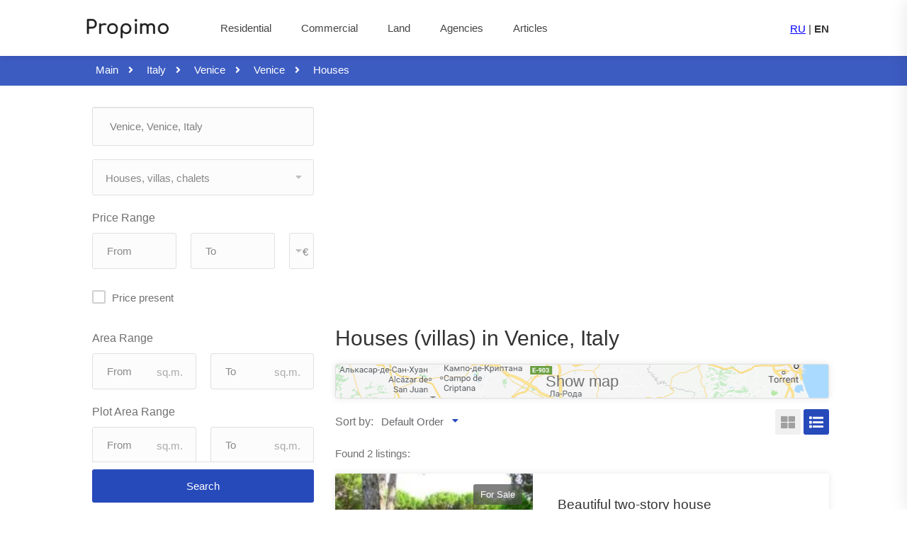

--- FILE ---
content_type: text/html; charset=utf-8
request_url: https://propimo.com/en/italia/c/veneto/f/house
body_size: 8900
content:
<!DOCTYPE html>
<html>
  <head>
    <title>Houses for sale in Venice | Houses, villas, townhouses, cottages | Price</title>

    <link rel="alternate" hreflang="ru" href="https://propimo.com/ru/italia/c/veneto/f/house"/>

    <meta name="viewport" content="width=device-width, initial-scale=1">

    <meta name="description" content="Sale of houses in Venice from leading realtors and developers. Prices for houses in Venice.">
    
    
    
    

    <meta name="csrf-param" content="authenticity_token" />
<meta name="csrf-token" content="1Z6Pw4msxMKkzVcvM3AdO6D/KGZ3odh9gd1waVNIv3JAIidu0R1OdMOhrA2Jtm4SUosu4q2srtYfmP2OAnQOiw==" />
    <link rel="shortcut icon" type="image/x-icon" href="/images/favicon_frontend.ico" />

    <!-- For styles -->
    <link rel="stylesheet" media="screen" href="/packs/frontend_style-7d81598d7edf6ad0d886dbf280266c08.css" />

    <!-- For script -->
    <script src="https://maps.googleapis.com/maps/api/js?key=AIzaSyByI_T8eoDuQP8a84y3SJu9TI1z42nps7o&libraries=geometry,places&language=en"></script>
    <script src="/packs/frontend-57e0c09f52198bf721df.js"></script>

    <script async src="https://pagead2.googlesyndication.com/pagead/js/adsbygoogle.js?client=ca-pub-6587789223765353"
            crossorigin="anonymous"></script>
  </head>

  <body>
    
            <script src="https://yastatic.net/browser-updater/v1/script.js" charset="utf-8"></script>
        <script>
          var yaBrowserUpdater = new ya.browserUpdater.init({"lang":"ru","browsers":
          {"yabrowser":1.7,"chrome":21,"ie":9,"opera":12,"safari":8,"fx":19,"iron":35,"flock":"Infinity","palemoon":25,"camino":"Infinity","maxthon":4.5,"seamonkey":2.3},"theme":"yellow"});
        </script>



    <!--
      <p class="notice"></p>

      <p class="alert"></p>
    -->

    <!-- Wrapper -->
    <div id="wrapper">

      <!-- Compare Properties Widget
================================================== -->
<div class="compare-slide-menu">

    <div class="csm-trigger"></div>
  <div class="csm-content">
    <h4>Compare properties<div class="csm-mobile-trigger"></div></h4>

    <div class="csm-properties">

    </div>

    <div class="csm-buttons" id="compare-right-side-buttons">
      <a href="/en/compare_properties" class="button">Compare</a>
      <a href="#" id="compare-reset-button" class="button reset">Reset</a>
    </div>
    <p id="compare-right-side-nothing-found" style="display: none; margin-left: 3rem;">Nothing found</p>
  </div>

</div>
<!-- Compare Properties Widget / End -->


      <!-- Header Container
================================================== -->
<header id="header-container">


  <!-- Header -->
<div id="header" style="padding: 18px 0 7px 0;">
  <div class="container">

    <!-- Left Side Content -->
<div class="left-side" style="width: 90%;">

  <!-- Logo -->
  <div id="logo">
    <a href="/"><img src="/packs/images/logo-0a0691b6970dc6c01d4851c2741f0a2b.png" alt="Propimo.com: overseas real estate" style="width: 140px;"></a>
  </div>


  <!-- Mobile Navigation -->
  <div class="mmenu-trigger">
    <button class="hamburger hamburger--collapse" type="button">
						<span class="hamburger-box">
							<span class="hamburger-inner"></span>
						</span>
    </button>
  </div>


  <!-- Main Navigation -->
  <nav id="navigation" class="style-1">
    <ul id="responsive">

      <li><a  href="/en/residential">Residential</a></li>
      <li><a  href="/en/commercial">Commercial</a></li>
      <li><a  href="/en/land">Land</a></li>
      <li><a  href="/en/agencies">Agencies</a></li>

        <li><a  href="/en/articles">Articles</a></li>

      <li class="favorite-nav" style="display: none">
        <a  href="/en/favorites" class="favorite-nav-button-container">
          <div class="favorites">
              <span class="like-icon" style="pointer-events: none;"></span>
            <div id="favorites-count" style="margin-left: 3rem; text-align: right">
              0
            </div>
          </div>
        </a>
      </li>

      <!--
      <li><a class="current" href="#">Home</a>
        <ul>
          <li><a href="index.html">Home 1</a></li>
          <li><a href="index-2.html">Home 2</a></li>
          <li><a href="index-3.html">Home 3</a></li>
          <li><a href="index-4.html">Home 4</a></li>
        </ul>
      </li>

      <li><a href="#">Listings</a>
        <ul>
          <li><a href="#">List Layout</a>
            <ul>
              <li><a href="listings-list-with-sidebar.html">With Sidebar</a></li>
              <li><a href="listings-list-with-map.html">With Map</a></li>
              <li><a href="listings-list-full-width.html">Full Width</a></li>
            </ul>
          </li>
          <li><a href="#">Grid Layout</a>
            <ul>
              <li><a href="listings-grid-standard-with-sidebar.html">Standard With Sidebar</a></li>
              <li><a href="listings-grid-compact-with-sidebar.html">Compact With Sidebar</a></li>
              <li><a href="listings-grid-with-map.html">With Map</a></li>
              <li><a href="listings-grid-full-width.html">Full Width</a></li>
            </ul>
          </li>
          <li><a href="#">Half Map</a>
            <ul>
              <li><a href="listings-half-map-list.html">List Layout</a></li>
              <li><a href="listings-half-map-grid-standard.html">Grid Standard Layout</a></li>
              <li><a href="listings-half-map-grid-compact.html">Grid Compact Layout</a></li>
            </ul>
          </li>
        </ul>
      </li>

      <li><a href="#">Features</a>
        <ul>
          <li><a href="#">Single Properties</a>
            <ul>
              <li><a href="single-property-page-1.html">Property Style 1</a></li>
              <li><a href="single-property-page-2.html">Property Style 2</a></li>
              <li><a href="single-property-page-3.html">Property Style 3</a></li>
            </ul>
          </li>
          <li><a href="#">Search Styles</a>
            <ul>
              <li><a href="index.html">Home Search 1</a></li>
              <li><a href="index-2.html">Home Search 2</a></li>
              <li><a href="index-3.html">Home Search 3</a></li>
              <li><a href="listings-list-full-width.html">Advanced Style</a></li>
              <li><a href="listings-list-with-sidebar.html">Sidebar Search</a></li>
            </ul>
          </li>
          <li><a href="#">My Account</a>
            <ul>
              <li><a href="my-profile.html">My Profile</a></li>
              <li><a href="my-bookmarks.html">Bookmarked Listings</a></li>
              <li><a href="my-properties.html">My Properties</a></li>
              <li><a href="change-password.html">Change Password</a></li>
            </ul>
          </li>
          <li><a href="#">Agents</a>
            <ul>
              <li><a href="agents-list.html">Agents List</a></li>
              <li><a href="agent-page.html">Agent Page</a></li>
            </ul>
          </li>

          <li><a href="compare-properties.html">Compare Properties</a></li>
          <li><a href="submit-property.html">Submit Property</a></li>
        </ul>
      </li>

      <li><a href="#">Pages</a>
        <ul>
          <li><a href="blog.html">Blog</a>
            <ul>
              <li><a href="blog.html">Blog</a></li>
              <li><a href="blog-post.html">Blog Post</a></li>
            </ul>
          </li>
          <li><a href="contact.html">Contact</a></li>
          <li><a href="elements.html">Elements</a></li>
          <li><a href="pricing-tables.html">Pricing Tables</a></li>
          <li><a href="typography.html">Typography</a></li>
          <li><a href="icons.html">Icons</a></li>
        </ul>
      </li>
      -->

    </ul>
  </nav>
  <div class="clearfix"></div>
  <!-- Main Navigation / End -->

</div>
<!-- Left Side Content / End -->


    <!-- Right Side Content / End -->
<div class="right-side" style="width: 10%;">
  <!-- Header Widget -->
  <div class="header-widget">
    <span class="sign-in locale" ><a class="change-locale" id="locale_ru" href="https://propimo.com/ru/italia/c/veneto/f/house">RU</a></span><span class="sign-in locale">&nbsp;|&nbsp;</span><span class="sign-in locale current">EN</span>
    <!--<a href="login-register.html" class="sign-in"><i class="fas fa-user"></i> Log In / Register</a>-->
    <!--<a href="submit-property.html" class="button border">Submit Property</a>-->
  </div>
  <!-- Header Widget / End -->
</div>
<!-- Right Side Content / End -->


  </div>
</div>
<!-- Header / End -->

</header>
<div class="clearfix"></div>
<!-- Header Container / End -->

      



<div class="margin-bottom-30">
  <!-- Titlebar
================================================== -->
<div class="parallax titlebar"
     data-color="#274abb"
     data-color-opacity="0.9">

  <div id="titlebar" style="padding: 5px 0 5px 0; margin-bottom: 0;">
    <div class="container">
      <div class="row">
        <div class="col-md-12">
          <!-- Breadcrumbs -->
          <nav id="breadcrumbs">
              <ul itemscope itemtype="https://schema.org/BreadcrumbList">
      <li itemprop="itemListElement" itemscope itemtype="http://schema.org/ListItem">
          <a href="/" itemprop="item">
            <span itemprop="name" style="color: #fff; font-size: 15px; font-weight: 500;">Main</span>
          </a>
          <meta itemprop="position" content="1" />
        
      </li>
      <li itemprop="itemListElement" itemscope itemtype="http://schema.org/ListItem">
          <a href="/en/italia" itemprop="item">
            <span itemprop="name" style="color: #fff; font-size: 15px; font-weight: 500;">Italy</span>
          </a>
          <meta itemprop="position" content="2" />
        
      </li>
      <li itemprop="itemListElement" itemscope itemtype="http://schema.org/ListItem">
          <a href="/en/italia/r/veneto" itemprop="item">
            <span itemprop="name" style="color: #fff; font-size: 15px; font-weight: 500;">Venice</span>
          </a>
          <meta itemprop="position" content="3" />
        
      </li>
      <li itemprop="itemListElement" itemscope itemtype="http://schema.org/ListItem">
          <a href="/en/italia/c/veneto" itemprop="item">
            <span itemprop="name" style="color: #fff; font-size: 15px; font-weight: 500;"> Venice</span>
          </a>
          <meta itemprop="position" content="4" />
        
      </li>
    <li itemprop="itemListElement" itemscope itemtype="http://schema.org/ListItem" class="active">
      <span itemprop="name" style="color: #fff; font-size: 15px; font-weight: 500;">Houses</span>
      <meta itemprop="position" content="5" />
    </li>
  </ul>

          </nav>
        </div>
      </div>
    </div>
  </div>
</div>

</div>



<!-- Content
================================================== -->
<div class="container">
  <div class="row sticky-wrapper">

    <!-- Sidebar
================================================== -->
<div class="col-md-4">
  <div class="sidebar sticky right">

    <form id="properties_form" class="margin-bottom-40" action="/en/italia/c/veneto/f/house" accept-charset="UTF-8" method="get"><input name="utf8" type="hidden" value="&#x2713;" />
      <!-- Widget -->
      <div class="widget margin-bottom-40">
        <!--        <h3 class="margin-top-0 margin-bottom-35"></h3>-->

        <div class="row with-forms">
          <!-- Type -->
          <div class="col-md-12">
            <div class="main-search-input larger-input" id="multiple-datasets">
              <i id='loading-icon' class='fas fa-spin fa-spinner loading-icon'></i><input type="text" name="query" id="query" value=" Venice, Venice, Italy" class="form-control typeahead ico-01" placeholder="Enter country, region or city" required="required" autocomplete="off" style="" />
            </div>
          </div>
        </div>

          <div class="row with-forms">
            <!-- Type -->
            <div class="col-md-12">
              <input type="hidden" id="type" name="type" value="1"/>
            </div>
          </div>

          <div class="row with-forms">
            <!-- Type Group -->
            <div class="col-md-12">

              <select name='types_group' id='types_group' class='chosen-select-deselect'>
      <option value='0'>Any Properties</option><optgroup label='Residential'><option value='1' >Apartments, penthouses</option><option value='2' selected>Houses, villas, chalets</option><option value='3' >Bungalow</option><option value='4' >Townhouses</option><option value='5' >Mansions, castles, patrimonies</option><option value='6' >Other</option></optgroup><optgroup label='Commercial'><option value='7' >Residential/rentals</option><option value='8' >Industrial real estate</option><option value='9' >Retail property</option><option value='10' >Office property</option><option value='11' >Investment projects</option><option value='12' >Other commercial property</option></optgroup><optgroup label='Land'><option value='13' >Land plots</option></optgroup></select>
            </div>
          </div>

        <!-- Price -->
        <label>
          Price Range
        </label>

        <div class="row with-forms">
          <div class="col-md-5">
            <!-- Select Input -->
            <div class="select-input">
              <input type="text"
                     id="price_from"
                     name="price_from"
                     class="formatted_number"
                     placeholder="From"
                     data-unit=""
                     inputmode="numeric"
                     value="">
            </div>
            <!-- Select Input / End -->
          </div>

          <div class="col-md-5">
            <!-- Select Input -->
            <div class="select-input">
              <input type="text"
                     id="price_to"
                     name="price_to"
                     class="formatted_number"
                     placeholder="To"
                     data-unit=""
                     inputmode="numeric"
                     value="">
            </div>
            <!-- Select Input / End -->
          </div>

          <div class="col-md-2">
            <select name="currency" id="currency" class="chosen-select-no-single"><option selected="selected" value="EUR">€</option>
<option value="USD">$</option>
<option value="RUB">₽</option></select>
          </div>
        </div>

        <div class="checkboxes one-in-row margin-bottom-30">
          <input type="checkbox" name="with_price" id="with_price" value="on" />
          <label for="with_price">Price present</label>
        </div>

        <!-- Row --
        <div class="row with-forms">
          !-- Status --
          <div class="col-md-12">
            <select name="status" data-placeholder="Any Status" class="chosen-select-no-single" >
              <option value="0">Any Status</option>
              <option value="1"></option>
              <option value="2"></option>
            </select>
          </div>
        </div>
        !-- Row / End -->


        <!-- Area -->
          <label>Area Range</label>
<div class="row with-forms">
  <div class="col-md-6">
    <!-- Select Input -->
    <div class="select-input">
      <input type="text"
             id="area_from"
             name="area_from"
             class="formatted_number"
             placeholder="From"
             data-unit="sq.m."
             inputmode="numeric"
             value=""
      >
    </div>
    <!-- Select Input / End -->
  </div>

  <div class="col-md-6">
    <!-- Select Input -->
    <div class="select-input">
      <input type="text"
             id="area_to"
             name="area_to"
             class="formatted_number"
             placeholder="To"
             data-unit="sq.m."
             inputmode="numeric"
             value=""
      >
    </div>
    <!-- Select Input / End -->
  </div>

  
</div>


        <!-- Plot Area -->
          <label>Plot Area Range</label>
<div class="row with-forms">
  <div class="col-md-6">
    <!-- Select Input -->
    <div class="select-input">
      <input type="text"
             id="plot_area_from"
             name="plot_area_from"
             class="formatted_number"
             placeholder="From"
             data-unit="sq.m."
             inputmode="numeric"
             value=""
      >
    </div>
    <!-- Select Input / End -->
  </div>

  <div class="col-md-6">
    <!-- Select Input -->
    <div class="select-input">
      <input type="text"
             id="plot_area_to"
             name="plot_area_to"
             class="formatted_number"
             placeholder="To"
             data-unit="sq.m."
             inputmode="numeric"
             value=""
      >
    </div>
    <!-- Select Input / End -->
  </div>

  
</div>


        <!-- Area Range --
        <div class="range-slider">
          <label></label>
          <div id="area-range" data-min="0" data-max="170000" data-unit=""></div>
          <div class="clearfix"></div>
        </div>

          <script>
              $(window).on('load', function () {
                  area_range = $("#area-range")
                  area_range.slider("values", [, ]);

                  area_range.children('.first-slider-value').val(area_range.slider("values", 0) + " " + "");
                  area_range.children('.second-slider-value').val(area_range.slider("values", 1) + " " + "");
              });
          </script>

        <br>

        !-- Price Range --
        <div class="range-slider">
          <label></label>
          <div id="price-range" data-min="0" data-max="190000000" data-unit="€"></div>
          <div class="clearfix"></div>
        </div>

          <script>
              $(window).on('load', function () {
                  price_range = $("#price-range");
                  price_range.slider("values", [, ]);

                  price_range.children('.first-slider-value').val("€" +
                      price_range.slider("values", 0).toString().replace(/(\d)(?=(\d\d\d)+(?!\d))/g, "$1,"));
                  price_range.children('.second-slider-value').val("€" +
                      price_range.slider("values", 1).toString().replace(/(\d)(?=(\d\d\d)+(?!\d))/g, "$1,"));
              });
          </script>
        -->

          <hr>

          <label>Construction phase</label>
          <div class="row with-forms">

            <div class="col-md-12">
              <select name="construction_phase[]" id="construction_phase" multiple="multiple" data-placeholder="Choose construction phase..." class="chosen-select-no-single"><option value="0">New building</option>
<option value="1">Off plan</option>
<option value="2">Resale</option></select>
            </div>

          </div>


        <hr>

        <!-- Row -->
        <label>Location</label>
        <div class="row with-forms">

          <div class="col-md-12">
            <select name="location_type_ids[]" id="location_type_ids" multiple="multiple" data-placeholder="Choose location..." class="chosen-select-no-single"><option value="1859">in the big city</option>
<option value="1862">in the mountains</option>
<option value="1863">in the village</option>
<option value="1864">at the SPA Resort</option>
<option value="1858">by the lake</option>
<option value="1861">in the forest</option>
<option value="1857">at the seaside</option>
<option value="1860">in the suburbs</option>
<option value="1867">in the city center</option>
<option value="1868">at the first line of the sea / lake</option>
<option value="1865">at the second line of the sea / lake</option></select>
          </div>

        </div>
        <!-- Row / End -->


        <div class="checkboxes one-in-row margin-bottom-10">

            <input type="checkbox" name="by_tags[]" id="property_tag_2" value="2" />

            <label for="property_tag_2">Redevelopment</label>
            <input type="checkbox" name="by_tags[]" id="property_tag_3" value="3" />

            <label for="property_tag_3">Real Estate of bank</label>
            <input type="checkbox" name="by_tags[]" id="property_tag_4" value="4" />

            <label for="property_tag_4">From builder</label>
            <input type="checkbox" name="by_tags[]" id="property_tag_5" value="5" />

            <label for="property_tag_5">With elevator</label>
            <input type="checkbox" name="by_tags[]" id="property_tag_6" value="6" />

            <label for="property_tag_6">With parking</label>
            <input type="checkbox" name="by_tags[]" id="property_tag_7" value="7" />

            <label for="property_tag_7">In credit</label>
            <input type="checkbox" name="by_tags[]" id="property_tag_8" value="8" />

            <label for="property_tag_8">In mortgage</label>
            <input type="checkbox" name="by_tags[]" id="property_tag_27" value="27" />

            <label for="property_tag_27">With a balcony</label>
            <input type="checkbox" name="by_tags[]" id="property_tag_47" value="47" />

            <label for="property_tag_47">Sauna</label>

        </div>


          <input type="hidden" id="for_sale" name="for_sale" value="on"/>


        <input type="hidden" id="page" name="page" value=""/>

        <div id="find_sticky">
          <button class="button fullwidth" type="button" id="find_btn">Search</button>
        </div>

      </div>
      <!-- Widget / End -->
</form>
      
<!-- Object mobile top -->
<ins class="adsbygoogle "
     style="display:block; "
     data-ad-client="ca-pub-6587789223765353"
     data-ad-slot="1660797925"
     data-ad-format=auto
data-full-width-responsive=true
     

></ins>
<script>
  (adsbygoogle = window.adsbygoogle || []).push({});
</script>



  </div>
</div>
<!-- Sidebar / End -->


    <div class="col-md-8" id="property-body">
        <div>
          <h1 class="margin-top-0 margin-bottom-20" style="font-size: 30px;">
  Houses (villas) in Venice, Italy

  
</h1>


        </div>

      <!-- Кнопка карты -->
      <div class="row margin-bottom-15">
        <div class="col-md-12 container">
          <button id="show_map"
                  type="button"
                  class="button fullwidth map_button"
                  style="background: url(/packs/images/map_bg-23dc8bb8e276a040df93d89c8f226557.png);">
            Show map
          </button>
        </div>
      </div>

      <!-- Sorting / Layout Switcher -->
      <div class="row">
        <div class="col-md-6">
  <!-- Sort by -->
  <div class="sort-by">
    <label>Sort by:</label>

    <div class="sort-by-select">
      <select name="sort_by" id="sort_by" class="chosen-select-no-single" data-placeholder="Default Order"><option value="0">Default Order</option>
<option value="1">Price Low to High</option>
<option value="2">Price High to Low</option></select>
    </div>
  </div>
</div>

        <div class="col-md-6">
  <!-- Layout Switcher -->
  <div class="layout-switcher filter"
       style="margin-bottom: 13px;"
  >
    <a href="#" class="grid"><i class="fas fa-th-large"></i></a>
    <a href="#" class="list"><i class="fas fa-list"></i></a>
  </div>
</div>

      </div>

      <div id="properties_list">
        

  <div class="row margin-bottom-15">
    <div class="col-md-12">
      Found 2 listings:
    </div>
  </div>

  
<!-- Listings -->
<div class="listings-container list-layout">

      <!-- Listing Item -->
<div class="listing-item">

  <a href="/en/italia/c/veneto/73254" class="listing-img-container" style="height: auto;" target="_blank" rel="nofollow">

    <div class="listing-badges">

      <span>For Sale</span>
    </div>

    <div class="listing-img-content">
      <span class="listing-price">
          406 500 €
          <i>4 280 € / sq.m.</i>
      </span>

        <span
          class="like-icon with-tip "
          data-tip-content="Add to bookmark"
          data-tip-content-alt="Remove from bookmark"
          data-property_id="73254"
        ></span>

        <span
          id="compare-button-73254"
          class="compare-button with-tip "
          style=""
          data-call_place="card"
          data-property_id="73254"
          data-property_title="Beautiful two-story house at the second line of the sea / lake,  Venice, Venice, Italy"
          data-seo_path="/en/italia/c/veneto/73254"
          data-img_path="/uploads/picture/pic/728305/middle_6210122.jpg"
          data-sale_type="For Sale"
          data-price="406 500 €"
          data-tip-content="Add to compare"
          data-tip-content-alt="Remove from compare"
          data-compare_image="/packs/_/_/_/vendor/assets/components/findeo/images/compare-icon-a11d766eff008d4bd92b50c9b36f0f5f.svg"
          data-compare_image_alt="/packs/_/_/_/vendor/assets/components/findeo/images/compare-icon-yellow-4bac1b000aca0b689992ca5ca16937f6.svg"
        ></span>
    </div>

    

    <div class="listing-carousel">
        <div>
          <img data-src="/uploads/picture/pic/728305/middle_6210122.jpg" alt="" class="img_cover lazyload" style="">

        </div>
        <div>
          <img data-src="/uploads/picture/pic/728306/middle_6210123.jpg" alt="" class="img_cover lazyload" style="">

        </div>
        <div>
          <img data-src="/uploads/picture/pic/728307/middle_6210124.jpg" alt="" class="img_cover lazyload" style="">

        </div>
        <div>
          <img data-src="/uploads/picture/pic/728308/middle_6210125.jpg" alt="" class="img_cover lazyload" style="">

        </div>
        <div>
          <img data-src="/uploads/picture/pic/728309/middle_6210126.jpg" alt="" class="img_cover lazyload" style="">

        </div>
        <div>
          <img data-src="/uploads/picture/pic/728310/middle_6210127.jpg" alt="" class="img_cover lazyload" style="">

        </div>
        <div>
          <img data-src="/uploads/picture/pic/728311/middle_6210128.jpg" alt="" class="img_cover lazyload" style="">

        </div>
        <div>
          <img data-src="/uploads/picture/pic/728312/middle_6210129.jpg" alt="" class="img_cover lazyload" style="">

        </div>
    </div>



  </a>

  <div class="listing-content">

    <div class="listing-title">
      <h4><a href="/en/italia/c/veneto/73254"
             target="_blank"
             title="Beautiful two-story house at the second line of the sea / lake,  Venice, Venice, Italy"
             rel="nofollow"
             style="font-size: 19px;">Beautiful two-story house at the second line of the sea / lake,  Venice, Venice, Italy</a></h4>
        <span href="https://maps.google.com/maps?q=45.5063264,12.6457389&amp;hl=en"
              class="listing-address popup-gmaps"
              style="cursor: pointer;">
          <i class="fas fa-map-marker"></i>
           Venice, Venice, Italy
        </span>

      <a href="/en/italia/c/veneto/73254"
         class="details button border"
         style="top: 51%;"
         target="_blank"
         rel="nofollow">Details</a>
    </div>

    <ul class='listing-features'><li>Area: <span>95 sq.m.</span></li><li>Plot Area: <span>380 sq.m.</span></li><li>Storeys count: <span>2</span></li><li>Bedrooms: <span>3</span></li></ul>

      <div class="listing-footer">
        <a href="/en/agencies/broker-italy-communication-ltd" target="_blank"><i class="fas fa-user"></i> Broker Italy Communication LTD
        </a>
        <!--<span><i class="fas fa-calendar"></i> </span>-->
      </div>

  </div>

</div>

<!-- Listing Item / End -->
<!-- Listing Item -->
<div class="listing-item">

  <a href="/en/italia/c/veneto/73237" class="listing-img-container" style="height: auto;" target="_blank" rel="nofollow">

    <div class="listing-badges">

      <span>For Sale</span>
    </div>

    <div class="listing-img-content">
      <span class="listing-price">
          871 100 €
          <i>5 810 € / sq.m.</i>
      </span>

        <span
          class="like-icon with-tip "
          data-tip-content="Add to bookmark"
          data-tip-content-alt="Remove from bookmark"
          data-property_id="73237"
        ></span>

        <span
          id="compare-button-73237"
          class="compare-button with-tip "
          style=""
          data-call_place="card"
          data-property_id="73237"
          data-property_title="Magnificent two-story house at the second line of the sea / lake,  Venice, Venice, Italy"
          data-seo_path="/en/italia/c/veneto/73237"
          data-img_path="/uploads/picture/pic/728120/middle_6219167.jpg"
          data-sale_type="For Sale"
          data-price="871 100 €"
          data-tip-content="Add to compare"
          data-tip-content-alt="Remove from compare"
          data-compare_image="/packs/_/_/_/vendor/assets/components/findeo/images/compare-icon-a11d766eff008d4bd92b50c9b36f0f5f.svg"
          data-compare_image_alt="/packs/_/_/_/vendor/assets/components/findeo/images/compare-icon-yellow-4bac1b000aca0b689992ca5ca16937f6.svg"
        ></span>
    </div>

    

    <div class="listing-carousel">
        <div>
          <img data-src="/uploads/picture/pic/728120/middle_6219167.jpg" alt="" class="img_cover lazyload" style="">

        </div>
        <div>
          <img data-src="/uploads/picture/pic/728121/middle_6219164.jpg" alt="" class="img_cover lazyload" style="">

        </div>
        <div>
          <img data-src="/uploads/picture/pic/728122/middle_6219165.jpg" alt="" class="img_cover lazyload" style="">

        </div>
        <div>
          <img data-src="/uploads/picture/pic/728123/middle_6219166.jpg" alt="" class="img_cover lazyload" style="">

        </div>
        <div>
          <img data-src="/uploads/picture/pic/728124/middle_6219168.jpg" alt="" class="img_cover lazyload" style="">

        </div>
        <div>
          <img data-src="/uploads/picture/pic/728125/middle_6219169.jpg" alt="" class="img_cover lazyload" style="">

        </div>
        <div>
          <img data-src="/uploads/picture/pic/728126/middle_6219170.jpg" alt="" class="img_cover lazyload" style="">

        </div>
        <div>
          <img data-src="/uploads/picture/pic/728127/middle_6219171.jpg" alt="" class="img_cover lazyload" style="">

        </div>
        <div>
          <img data-src="/uploads/picture/pic/728128/middle_6219172.jpg" alt="" class="img_cover lazyload" style="">

        </div>
        <div>
          <img data-src="/uploads/picture/pic/728129/middle_6219173.jpg" alt="" class="img_cover lazyload" style="">

        </div>
    </div>



  </a>

  <div class="listing-content">

    <div class="listing-title">
      <h4><a href="/en/italia/c/veneto/73237"
             target="_blank"
             title="Magnificent two-story house at the second line of the sea / lake,  Venice, Venice, Italy"
             rel="nofollow"
             style="font-size: 19px;">Magnificent two-story house at the second line of the sea / lake,  Venice, Venice, Italy</a></h4>
        <span href="https://maps.google.com/maps?q=45.0858921666667,12.3280863333333&amp;hl=en"
              class="listing-address popup-gmaps"
              style="cursor: pointer;">
          <i class="fas fa-map-marker"></i>
           Venice, Venice, Italy
        </span>

      <a href="/en/italia/c/veneto/73237"
         class="details button border"
         style="top: 51%;"
         target="_blank"
         rel="nofollow">Details</a>
    </div>

    <ul class='listing-features'><li>Area: <span>150 sq.m.</span></li><li>Plot Area: <span>350 sq.m.</span></li><li>Storeys count: <span>2</span></li><li>Bedrooms: <span>5</span></li></ul>

      <div class="listing-footer">
        <a href="/en/agencies/broker-italy-communication-ltd" target="_blank"><i class="fas fa-user"></i> Broker Italy Communication LTD
        </a>
        <!--<span><i class="fas fa-calendar"></i> </span>-->
      </div>

  </div>

</div>

<!-- Listing Item / End -->


</div>
<!-- Listings Container / End -->


  <div class="clearfix"></div>



      </div>
      
<div id="additional-modal-content" style="display: none">
  <div id="modal-header">
    <button type="button" class="close" data-dismiss="modal" aria-label="Close" style="margin: 3px; text-indent: unset;">
      <span aria-hidden="true">x</span>
    </button>
    <h4 class="modal-title" id="client_feedback_modal_label_id">We will help you to find property</h4>
  </div>

  <div id="modal-body">
    <section id="client-feedback">

      <div id="feedback-message"></div>

      <form method="post"
            name="feedbackform"
            id="feedbackform"
            autocomplete="on"
      >
        <div class="row">
          <div class="col-md-12">
            <div>
              <input name="client_feedback_name"
                     type="text"
                     id="client_feedback_name"
                     placeholder="Your Name *"
                     required="required"
                />

              <span id='name_error' class='help-block text-danger input_error_message' style='display: none;'></span>
            </div>
          </div>
        </div>

        <div class="row">
          <div class="col-md-12">
            <div>
              <input name="client_feedback_phone"
                     type="text"
                     id="client_feedback_phone"
                     placeholder="Your Phone *"
                     required="required"
                />

              <span id='phone_error' class='help-block text-danger input_error_message' style='display: none;'></span>
            </div>
            <div class="contact-ways">
              
<div class="checkboxes in-row">


    <input type="checkbox"
           name="contact_way"
           id="modalcontact_way_whatsapp"
           value="whatsapp"
    >
    <label for="modalcontact_way_whatsapp">Whatsapp</label>

    <input type="checkbox"
           name="contact_way"
           id="modalcontact_way_viber"
           value="viber"
    >
    <label for="modalcontact_way_viber">Viber</label>

    <input type="checkbox"
           name="contact_way"
           id="modalcontact_way_telegram"
           value="telegram"
    >
    <label for="modalcontact_way_telegram">Telegram</label>
</div>

            </div>
          </div>
        </div>

        <div class="row">
          <div class="col-md-12">
            <div>
              <!-- message -->
              <textarea name="client_feedback_message"
                        cols="20"
                        rows="3"
                        id="client_feedback_message"
                        placeholder="Message *"
                        spellcheck="true"></textarea>

              <span id='message_error' class='help-block text-danger input_error_message' style='display: none;'></span>
            </div>
          </div>
        </div>

        <div>
          <input type="checkbox" name="i_agree_client_feedback" id="i_agree_client_feedback" value="on" style="display: inline-block; width: auto; height: auto;" />
          <label style="display: inline;" for="i_agree_client_feedback">I agree with <a href='/en/terms' target='_blank'>terms</a> of personal data processing and privacy <a href='/en/privacy' target='_blank'>policy</a> on Propimo.com</label>
        </div>
      </form>
    </section>
  </div>

  <div id="modal-footer">
    <img src="/packs/images/loader-6f3f0a18474d1ef6118240f1117e20d1.gif"
         id="loader_client_modal"
         class="loader"
         style="display: none;"
      />

    <button type="button"
            class="btn btn-primary"
            id="submit_client_feedback_btn"
            disabled
    >
      Submit bid
    </button>

    <!-- <button type="button"
          class="btn btn-secondary"
          data-dismiss="modal"
    >
      No, thanks
    </button> -->
  </div>
</div>

      <div id="map-tab"
           style="display: none;"
      >
        <img id="map_load" src="/packs/images/loader-6f3f0a18474d1ef6118240f1117e20d1.gif"  style="display: none;">
<div id="map">
  <!-- map goes here -->
</div>

<!-- Map Navigation -->
<a href="#"
   id="scrollEnabling"
   title="Enable or disable scrolling on map"
   class="margin-top-10 margin-left-10"
   style="display: none;"
>
  Enable Scrolling
</a>
<ul id="mapnav-buttons">
  <li><a href="#" id="prevpoint" title="Previous point on map">Prev</a></li>
  <li><a href="#" id="nextpoint" title="Next point on mp">Next</a></li>
</ul>

      </div>
    </div>

  </div>
</div>


  <div class="container">
    <div class="row sticky-wrapper">
      <div class="col-md-offset-4 col-md-8">
        <p><p>Sale of houses in Venice from leading realtors and developers. Prices for houses in Venice.</p></p>
      </div>
    </div>
  </div>




  
<!-- Fullwidth Section -->
<section class="fullwidth internal_links_sections" data-background-color="#f7f7f7" id="internal_links_sections">

  <!-- Box Headline -->
  <div class="headline-box internal_links_sections_header">Real estate in Venice by criteria</div>

  <!-- Content -->
  <div class="container">

      <div class="row">
        <div class="col-md-12">
          <div class="h4" style="text-align: left;">Cost in rubles</div>
          <hr class="margin-top-15 margin-bottom-15">
        </div>
      </div>

      <div class="row margin-bottom-15">
          <div class="col-lg-4">
              <a href="/en/italia/c/veneto/f/rubles">The cost of real estate in rubles (22)</a>
          </div>
      </div>


      <div class="row">
        <div class="col-md-12">
          <div class="h4" style="text-align: left;">Residential houses</div>
          <hr class="margin-top-15 margin-bottom-15">
        </div>
      </div>

      <div class="row margin-bottom-15">
          <div class="col-lg-4">
              <a href="/en/italia/c/veneto/f/map">Real estate on the map (15)</a>
          </div>
      </div>


      <div class="row">
        <div class="col-md-12">
          <div class="h4" style="text-align: left;">Elite real estates</div>
          <hr class="margin-top-15 margin-bottom-15">
        </div>
      </div>

      <div class="row margin-bottom-15">
          <div class="col-lg-4">
              <a href="/en/italia/c/veneto/f/elite">Elite real estate (22)</a>
          </div>
      </div>


      <div class="row">
        <div class="col-md-12">
          <div class="h4" style="text-align: left;">Other</div>
          <hr class="margin-top-15 margin-bottom-15">
        </div>
      </div>

      <div class="row margin-bottom-15">
          <div class="col-lg-4">
              <a href="/en/italia/c/veneto/f/value">Property value (22)</a>
          </div>
      </div>


  </div>
</section>
<!-- Fullwidth Section / End -->


      <!-- Footer
================================================== -->
<div id="footer" class="dark">
  <!-- Main -->
  <div class="container">
    <div class="row">

      <div class="col-md-5 col-sm-6">
  <img class="footer-logo margin-top-3" src="/packs/images/logo2-16442a5a03afc69015ff20d157ef4ee9.png" alt="">
  <br><br>
  <!--<p>Morbi convallis bibendum urna ut viverra. Maecenas quis consequat libero, a feugiat eros. Nunc ut lacinia tortor morbi ultricies laoreet ullamcorper phasellus semper.</p>-->
</div>


      <div class="col-md-4 col-sm-6 ">
  <h4>Helpful Links</h4>
  <ul class="footer-links">
    <li><a href="/en/agency_bid_form">Partnership</a></li>
    <li><a href="/users/sign_in" rel="nofollow">Login</a></li>
    <!--<li><a href="#">Sign Up</a></li>-->
    <!--<li><a href="#">My Account</a></li>-->
    <!--<li><a href="#">Add Property</a></li>-->
    <!--<li><a href="#">Pricing</a></li>-->
    <!--<li><a href="#">Privacy Policy</a></li>-->
  </ul>

  <ul class="footer-links">
    <!--<li><a href="#">FAQ</a></li>-->
    <!--<li><a href="#">Blog</a></li>-->
    <!--<li><a href="#">Our Agents</a></li>-->
    <!--<li><a href="#">How It Works</a></li>-->
    <!--<li><a href="#">Contact</a></li>-->
  </ul>
  <div class="clearfix"></div>
</div>


      <div class="col-md-3  col-sm-12">
  <h4>Contact Us</h4>
  <div class="text-widget">
    <span>PLC &quot;Overseas property&quot;</span> <br>
    <span>Office: 119072, Moscow, Bersenevskiy pereulok, 5, build 1</span> <br>
    <!--Phone: <span>(123) 123-456 </span><br>-->
    E-Mail:<span> <a href="#">support@propimo.com</a> </span><br>
  </div>

  <!--
  <ul class="social-icons margin-top-20">
    <li><a class="facebook" href="#"><i class="icon-facebook"></i></a></li>
    <li><a class="twitter" href="#"><i class="icon-twitter"></i></a></li>
    <li><a class="gplus" href="#"><i class="icon-gplus"></i></a></li>
    <li><a class="vimeo" href="#"><i class="icon-vimeo"></i></a></li>
  </ul>
  -->
</div>

    </div>

    <!-- Copyright -->
    <div class="row">
      <div class="col-md-12">
        <div class="copyrights">© 2026 Propimo. All Rights Reserved.</div>
      </div>
    </div>

  </div>

</div>
<!-- Footer / End -->

      <!-- Back To Top Button -->
<div id="backtotop"><a href="#"></a></div>

    </div>
    <!-- Wrapper / End -->

  </body>
  <script type="text/javascript">
      var PROPIMO_LOCALE='en';
  </script>

    <!-- Yandex.Metrika counter -->
  <script type="text/javascript" >
      (function(m,e,t,r,i,k,a){m[i]=m[i]||function(){(m[i].a=m[i].a||[]).push(arguments)};
          m[i].l=1*new Date();k=e.createElement(t),a=e.getElementsByTagName(t)[0],k.async=1,k.src=r,a.parentNode.insertBefore(k,a)})
      (window, document, "script", "https://mc.yandex.ru/metrika/tag.js", "ym");

      ym(47387626, "init", {
          clickmap:true,
          trackLinks:true,
          accurateTrackBounce:true,
          webvisor:true
      });
  </script>
  <noscript><div><img src="https://mc.yandex.ru/watch/47387626" style="position:absolute; left:-9999px;" alt="" /></div></noscript>
  <!-- /Yandex.Metrika counter -->


</html>


--- FILE ---
content_type: text/html; charset=utf-8
request_url: https://www.google.com/recaptcha/api2/aframe
body_size: 269
content:
<!DOCTYPE HTML><html><head><meta http-equiv="content-type" content="text/html; charset=UTF-8"></head><body><script nonce="d2QG5RJbvkt4980Xk2BQBg">/** Anti-fraud and anti-abuse applications only. See google.com/recaptcha */ try{var clients={'sodar':'https://pagead2.googlesyndication.com/pagead/sodar?'};window.addEventListener("message",function(a){try{if(a.source===window.parent){var b=JSON.parse(a.data);var c=clients[b['id']];if(c){var d=document.createElement('img');d.src=c+b['params']+'&rc='+(localStorage.getItem("rc::a")?sessionStorage.getItem("rc::b"):"");window.document.body.appendChild(d);sessionStorage.setItem("rc::e",parseInt(sessionStorage.getItem("rc::e")||0)+1);localStorage.setItem("rc::h",'1768736567740');}}}catch(b){}});window.parent.postMessage("_grecaptcha_ready", "*");}catch(b){}</script></body></html>